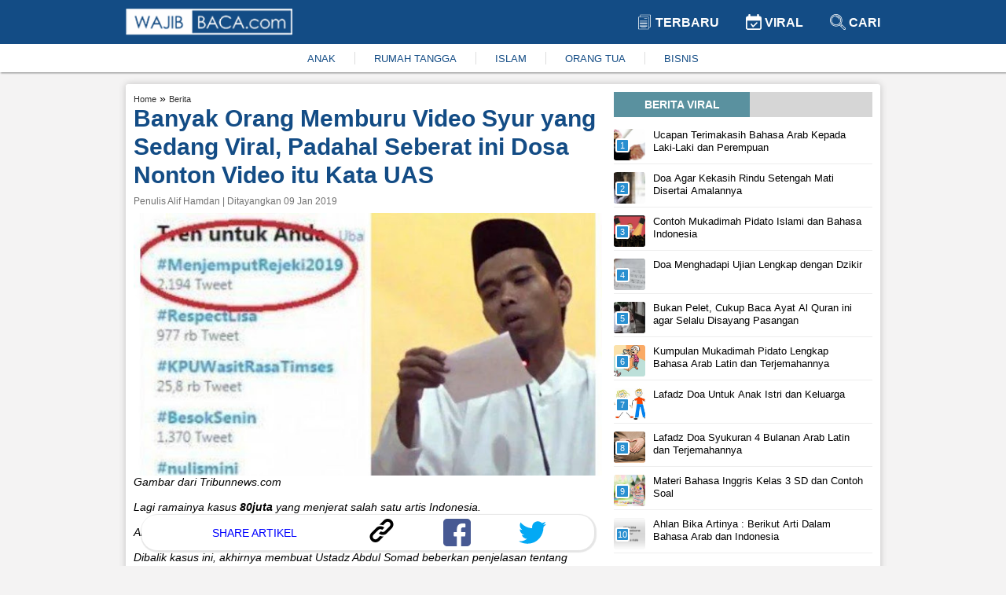

--- FILE ---
content_type: text/html; charset=utf-8
request_url: https://www.google.com/recaptcha/api2/aframe
body_size: 266
content:
<!DOCTYPE HTML><html><head><meta http-equiv="content-type" content="text/html; charset=UTF-8"></head><body><script nonce="lwe8PLstZykTI_wOYl8C9A">/** Anti-fraud and anti-abuse applications only. See google.com/recaptcha */ try{var clients={'sodar':'https://pagead2.googlesyndication.com/pagead/sodar?'};window.addEventListener("message",function(a){try{if(a.source===window.parent){var b=JSON.parse(a.data);var c=clients[b['id']];if(c){var d=document.createElement('img');d.src=c+b['params']+'&rc='+(localStorage.getItem("rc::a")?sessionStorage.getItem("rc::b"):"");window.document.body.appendChild(d);sessionStorage.setItem("rc::e",parseInt(sessionStorage.getItem("rc::e")||0)+1);localStorage.setItem("rc::h",'1768691633282');}}}catch(b){}});window.parent.postMessage("_grecaptcha_ready", "*");}catch(b){}</script></body></html>